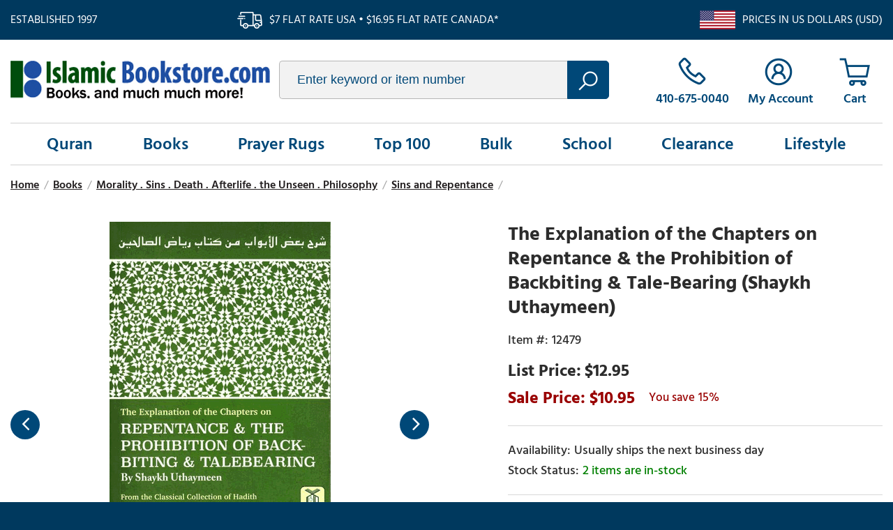

--- FILE ---
content_type: text/html
request_url: https://www.islamicbookstore.com/b12479.html
body_size: 7244
content:
<!DOCTYPE html PUBLIC "-//W3C//DTD XHTML 1.0 Strict//EN" "http://www.w3.org/TR/xhtml1/DTD/xhtml1-strict.dtd"><html><head><title>The Explanation of the Chapters on Repentance & the Prohibition of Backbiting & Tale-Bearing (Shaykh Uthaymeen)</title><meta name="keywords" content="The Explanation of the Chapters on Repentance &amp; the Prohibition of Backbiting &amp; Tale-Bearing (Shaykh Uthaymeen) " /><meta name="description" content="The Explanation of the Chapters on Repentance &amp; the Prohibition of Backbiting &amp; Tale-Bearing (Shaykh Uthaymeen) - ISBN:  Author:  Shaykh Uthaymeen Publisher:  Darussalam UK Pages:  142 Binding:  Paperback  Description from the publisher: " /><link rel="canonical" href="https://www.islamicbookstore.com/b12479.html" /><link type="text/css" rel="stylesheet" href="https://apps2.nakamoa.com/islamicbookstore/responsive/inline.css" /><meta name="viewport" content="width=device-width, initial-scale=1, minimum-scale=1.0, maximum-scale=1.0, user-scalable=no"></head><body itemscope="" itemtype="http://schema.org/WebPage" pageid="b12479"><section class="top flw white-font"><section class="wrapper"><div class="established fl">Established 1997</div><div class="ship fl">$7 flat rate USA � $16.95 flat rate Canada*</div><div class="us-ship fr">Prices in US Dollars (USD)</div></section></section><section class="white cb"><section class="wrapper"><header class="flw"><a href="https://www.islamicbookstore.com/" class="logo fl lazy nt" title="IslamicBookstore.com" data-src="logo.png">islamicbookstore.com</a><div class="search fl"><form method="get" action="search-results.html"><input type="text" placeholder="Enter keyword or item number" id="query" name="query"/><button type="submit"></button></form></div><div class="infos fr"><a href="tel:1-410-675-0040" class="phone"><span>410-675-0040</span></a><a href="https://myaccount.islamicbookstore.com/" class="accounts"><span>My Account</span></a><a href="https://order.store.turbify.net/islamicbookstore-com/cgi-bin/wg-order?islamicbookstore-com" class="cart" data-number="0"></a><a href="#" class="hamburger"></a></div></header><nav><ul class="links flw"><li><a href="quran.html" menu="0">Quran</a></li><li><a href="books.html" menu="1">Books</a></li><li><a href="gifts-prayer-rugs.html" menu="2">Prayer Rugs</a></li><li><a href="top100.html" menu="3">Top 100</a></li><li><a href="books-worship-and-spirituality-dawah-books-and-bulk-books-by-the-case.html" menu="4">Bulk</a></li><li><a href="children.html" menu="5">School</a></li><li><a href="clearance.html" menu="6">Clearance</a></li><li><a href="lifestyle.html" menu="7">Lifestyle</a></li></ul></nav><main><div class="content flw"><section class="content wrapper"><ul id=breadcrumbs itemscope itemtype="http://schema.org/BreadcrumbList"><li itemprop="itemListElement" itemscope itemtype="http://schema.org/ListItem"><a href="index.html" itemprop=item><span>Home</span><meta content="1" itemprop="position" /></a></li><li class=sep>/</li><li itemprop="itemListElement" itemscope itemtype="http://schema.org/ListItem"><a href="books.html" itemprop=item><span>Books</span><meta content="3" itemprop="position" /></a></li><li class=sep>/</li><li itemprop="itemListElement" itemscope itemtype="http://schema.org/ListItem"><a href="death.html" itemprop=item><span>Morality . Sins . Death . Afterlife . the Unseen . Philosophy</span><meta content="4" itemprop="position" /></a></li><li class=sep>/</li><li itemprop="itemListElement" itemscope itemtype="http://schema.org/ListItem"><a href="repentance.html" itemprop=item><span>Sins and Repentance</span><meta content="5" itemprop="position" /></a></li><li class=sep>/</li></ul><div class="product" itemscope="" itemtype="http://schema.org/Product"><meta content="islamicbookstore.com" itemprop="url" /><meta content="https://www.islamicbookstore.com/b12479.html" itemprop="name" /><meta content="12479" itemprop="sku" /><div class="itemtop flw"><div class="image-name"><div class="image"><a class="MagicZoom" id="nak-magic-zoom" data-options="" href="https://s.turbifycdn.com/aah/islamicbookstore-com/the-explanation-of-the-chapters-on-repentance-the-prohibition-of-backbiting-tale-bearing-shaykh-uthaymeen-221.gif"><img src="https://s.turbifycdn.com/aah/islamicbookstore-com/the-explanation-of-the-chapters-on-repentance-the-prohibition-of-backbiting-tale-bearing-shaykh-uthaymeen-222.gif" width="317" height="450" border="0" hspace="0" vspace="0" alt="The Explanation of the Chapters on Repentance &amp; the Prohibition of Backbiting &amp; Tale-Bearing (Shaykh Uthaymeen)" /></a><div class="gallery"><a href="https://s.turbifycdn.com/aah/islamicbookstore-com/the-explanation-of-the-chapters-on-repentance-the-prohibition-of-backbiting-tale-bearing-shaykh-uthaymeen-223.gif" data-image="https://s.turbifycdn.com/aah/islamicbookstore-com/the-explanation-of-the-chapters-on-repentance-the-prohibition-of-backbiting-tale-bearing-shaykh-uthaymeen-224.gif" data-zoom-id="nak-magic-zoom" rel="insets"><img src="https://s.turbifycdn.com/aah/islamicbookstore-com/the-explanation-of-the-chapters-on-repentance-the-prohibition-of-backbiting-tale-bearing-shaykh-uthaymeen-225.gif" width="70" height="100" border="0" hspace="0" vspace="0" alt="The Explanation of the Chapters on Repentance &amp; the Prohibition of Backbiting &amp; Tale-Bearing (Shaykh Uthaymeen)" /></a><a href="https://s.turbifycdn.com/aah/islamicbookstore-com/the-explanation-of-the-chapters-on-repentance-the-prohibition-of-backbiting-tale-bearing-shaykh-uthaymeen-226.gif" data-image="https://s.turbifycdn.com/aah/islamicbookstore-com/the-explanation-of-the-chapters-on-repentance-the-prohibition-of-backbiting-tale-bearing-shaykh-uthaymeen-227.gif" data-zoom-id="nak-magic-zoom" rel="insets"><img src="https://s.turbifycdn.com/aah/islamicbookstore-com/the-explanation-of-the-chapters-on-repentance-the-prohibition-of-backbiting-tale-bearing-shaykh-uthaymeen-228.gif" width="73" height="100" border="0" hspace="0" vspace="0" alt="The Explanation of the Chapters on Repentance &amp; the Prohibition of Backbiting &amp; Tale-Bearing (Shaykh Uthaymeen)" /></a><a href="https://s.turbifycdn.com/aah/islamicbookstore-com/the-explanation-of-the-chapters-on-repentance-the-prohibition-of-backbiting-tale-bearing-shaykh-uthaymeen-229.gif" data-image="https://s.turbifycdn.com/aah/islamicbookstore-com/the-explanation-of-the-chapters-on-repentance-the-prohibition-of-backbiting-tale-bearing-shaykh-uthaymeen-230.gif" data-zoom-id="nak-magic-zoom" rel="insets"><img src="https://s.turbifycdn.com/aah/islamicbookstore-com/the-explanation-of-the-chapters-on-repentance-the-prohibition-of-backbiting-tale-bearing-shaykh-uthaymeen-231.gif" width="100" height="77" border="0" hspace="0" vspace="0" alt="The Explanation of the Chapters on Repentance &amp; the Prohibition of Backbiting &amp; Tale-Bearing (Shaykh Uthaymeen)" /></a><a href="https://s.turbifycdn.com/aah/islamicbookstore-com/the-explanation-of-the-chapters-on-repentance-the-prohibition-of-backbiting-tale-bearing-shaykh-uthaymeen-232.gif" data-image="https://s.turbifycdn.com/aah/islamicbookstore-com/the-explanation-of-the-chapters-on-repentance-the-prohibition-of-backbiting-tale-bearing-shaykh-uthaymeen-233.gif" data-zoom-id="nak-magic-zoom" rel="insets"><img src="https://s.turbifycdn.com/aah/islamicbookstore-com/the-explanation-of-the-chapters-on-repentance-the-prohibition-of-backbiting-tale-bearing-shaykh-uthaymeen-234.gif" width="100" height="78" border="0" hspace="0" vspace="0" alt="The Explanation of the Chapters on Repentance &amp; the Prohibition of Backbiting &amp; Tale-Bearing (Shaykh Uthaymeen)" /></a><a href="https://s.turbifycdn.com/aah/islamicbookstore-com/the-explanation-of-the-chapters-on-repentance-the-prohibition-of-backbiting-tale-bearing-shaykh-uthaymeen-235.gif" data-image="https://s.turbifycdn.com/aah/islamicbookstore-com/the-explanation-of-the-chapters-on-repentance-the-prohibition-of-backbiting-tale-bearing-shaykh-uthaymeen-236.gif" data-zoom-id="nak-magic-zoom" rel="insets"><img src="https://s.turbifycdn.com/aah/islamicbookstore-com/the-explanation-of-the-chapters-on-repentance-the-prohibition-of-backbiting-tale-bearing-shaykh-uthaymeen-237.gif" width="59" height="100" border="0" hspace="0" vspace="0" alt="The Explanation of the Chapters on Repentance &amp; the Prohibition of Backbiting &amp; Tale-Bearing (Shaykh Uthaymeen)" /></a><a href="https://s.turbifycdn.com/aah/islamicbookstore-com/the-explanation-of-the-chapters-on-repentance-the-prohibition-of-backbiting-tale-bearing-shaykh-uthaymeen-238.gif" data-image="https://s.turbifycdn.com/aah/islamicbookstore-com/the-explanation-of-the-chapters-on-repentance-the-prohibition-of-backbiting-tale-bearing-shaykh-uthaymeen-239.gif" data-zoom-id="nak-magic-zoom" rel="insets"><img src="https://s.turbifycdn.com/aah/islamicbookstore-com/the-explanation-of-the-chapters-on-repentance-the-prohibition-of-backbiting-tale-bearing-shaykh-uthaymeen-240.gif" width="63" height="100" border="0" hspace="0" vspace="0" alt="The Explanation of the Chapters on Repentance &amp; the Prohibition of Backbiting &amp; Tale-Bearing (Shaykh Uthaymeen)" /></a><a href="https://s.turbifycdn.com/aah/islamicbookstore-com/the-explanation-of-the-chapters-on-repentance-the-prohibition-of-backbiting-tale-bearing-shaykh-uthaymeen-241.gif" data-image="https://s.turbifycdn.com/aah/islamicbookstore-com/the-explanation-of-the-chapters-on-repentance-the-prohibition-of-backbiting-tale-bearing-shaykh-uthaymeen-242.gif" data-zoom-id="nak-magic-zoom" rel="insets"><img src="https://s.turbifycdn.com/aah/islamicbookstore-com/the-explanation-of-the-chapters-on-repentance-the-prohibition-of-backbiting-tale-bearing-shaykh-uthaymeen-243.gif" width="62" height="100" border="0" hspace="0" vspace="0" alt="The Explanation of the Chapters on Repentance &amp; the Prohibition of Backbiting &amp; Tale-Bearing (Shaykh Uthaymeen)" /></a><a href="https://s.turbifycdn.com/aah/islamicbookstore-com/the-explanation-of-the-chapters-on-repentance-the-prohibition-of-backbiting-tale-bearing-shaykh-uthaymeen-244.gif" data-image="https://s.turbifycdn.com/aah/islamicbookstore-com/the-explanation-of-the-chapters-on-repentance-the-prohibition-of-backbiting-tale-bearing-shaykh-uthaymeen-245.gif" data-zoom-id="nak-magic-zoom" rel="insets"><img src="https://s.turbifycdn.com/aah/islamicbookstore-com/the-explanation-of-the-chapters-on-repentance-the-prohibition-of-backbiting-tale-bearing-shaykh-uthaymeen-246.gif" width="65" height="100" border="0" hspace="0" vspace="0" alt="The Explanation of the Chapters on Repentance &amp; the Prohibition of Backbiting &amp; Tale-Bearing (Shaykh Uthaymeen)" /></a><a href="https://s.turbifycdn.com/aah/islamicbookstore-com/the-explanation-of-the-chapters-on-repentance-the-prohibition-of-backbiting-tale-bearing-shaykh-uthaymeen-247.gif" data-image="https://s.turbifycdn.com/aah/islamicbookstore-com/the-explanation-of-the-chapters-on-repentance-the-prohibition-of-backbiting-tale-bearing-shaykh-uthaymeen-248.gif" data-zoom-id="nak-magic-zoom" rel="insets"><img src="https://s.turbifycdn.com/aah/islamicbookstore-com/the-explanation-of-the-chapters-on-repentance-the-prohibition-of-backbiting-tale-bearing-shaykh-uthaymeen-249.gif" width="61" height="100" border="0" hspace="0" vspace="0" alt="The Explanation of the Chapters on Repentance &amp; the Prohibition of Backbiting &amp; Tale-Bearing (Shaykh Uthaymeen)" /></a><a href="https://s.turbifycdn.com/aah/islamicbookstore-com/the-explanation-of-the-chapters-on-repentance-the-prohibition-of-backbiting-tale-bearing-shaykh-uthaymeen-250.gif" data-image="https://s.turbifycdn.com/aah/islamicbookstore-com/the-explanation-of-the-chapters-on-repentance-the-prohibition-of-backbiting-tale-bearing-shaykh-uthaymeen-251.gif" data-zoom-id="nak-magic-zoom" rel="insets"><img src="https://s.turbifycdn.com/aah/islamicbookstore-com/the-explanation-of-the-chapters-on-repentance-the-prohibition-of-backbiting-tale-bearing-shaykh-uthaymeen-252.gif" width="100" height="74" border="0" hspace="0" vspace="0" alt="The Explanation of the Chapters on Repentance &amp; the Prohibition of Backbiting &amp; Tale-Bearing (Shaykh Uthaymeen)" /></a></div></div></div><div class="pit-name"><h1 itemprop="name">The Explanation of the Chapters on Repentance & the Prohibition of Backbiting & Tale-Bearing (Shaykh Uthaymeen)</h1><form method="POST" action="https://order.store.turbify.net/islamicbookstore-com/cgi-bin/wg-order?islamicbookstore-com+b12479"><input name="vwitem" type="hidden" value="b12479" /><input name="vwcatalog" type="hidden" value="islamicbookstore-com" /><div class="pit" itemscope="" itemtype="http://schema.org/Offer" itemprop="offers"><meta content="USD" itemprop="priceCurrency" /><meta content="10.95" itemprop="price" /><link href="http://schema.org/InStock" itemprop="availability" /><link href="http://schema.org/NewCondition" itemprop="itemCondition" /><div class="table"><div class="row"><div class="code">12479</div></div><div class="row price"><div>$12.95</div></div><div class="row pricing"><div class="sale">10.95</div><span class="yousave">15%</span></div><div class="row"><div class="availability">Usually ships the next business day</div><div class="stockinfo" id="cf-avail"></div></div><div class="row atc"><div class="qty fl"><select name=vwquantity><option value="1">1</option><option value="2">2</option><option value="3">3</option><option value="4">4</option><option value="5">5</option><option value="6">6</option><option value="7">7</option><option value="8">8</option><option value="9">9</option><option value="10">10</option><option value="11">11</option><option value="12">12</option><option value="13">13</option><option value="14">14</option><option value="15">15</option><option value="16">16</option><option value="17">17</option><option value="18">18</option><option value="19">19</option><option value="20">20</option><option value="21">21</option><option value="22">22</option><option value="23">23</option><option value="24">24</option><option value="25">25</option><option value="26">26</option><option value="27">27</option><option value="28">28</option><option value="29">29</option><option value="30">30</option><option value="31">31</option><option value="32">32</option><option value="33">33</option><option value="34">34</option><option value="35">35</option><option value="36">36</option><option value="37">37</option><option value="38">38</option><option value="39">39</option><option value="40">40</option><option value="41">41</option><option value="42">42</option><option value="43">43</option><option value="44">44</option><option value="45">45</option><option value="46">46</option><option value="47">47</option><option value="48">48</option><option value="49">49</option><option value="more">50+</option></select></div><div class="btn fl"><input type="submit" value="Add To Cart" /></div></div><div class="row addthis"><div class="sharethis-inline-share-buttons"></div></div></div></div><input type="hidden" name=".autodone" value="https://www.islamicbookstore.com/b12479.html" /></form></div></div><div class="itembottom cb"><div class="tabs"><h3><a href="#" class=" opened">Description</a></h3><div class="tab opened"><div class="caption" itemprop="description"><p><b>ISBN:  </b>  <BR><b>Author:  </b> Shaykh Uthaymeen <BR><b>Publisher:  </b> Darussalam UK <BR><b>Pages:  </b> 142  <b>Binding: </b> Paperback <BR><BR><b> Description from the publisher: </b><BR><BR></p></div></div><h3><a href="#" class="">Reviews</a></h3><div class="tab"><div id=lkProductReviews><div class="lkReviewsTop"><div class=lkGeneralReview><a href=# class=lkWriteReview>&nbsp;</a></div><div class=lkToolBar></div></div><div class=lkReviews></div></div></div></div><div class="areas recently flw cb"></div></div></div></section></div><section class="shop-points cb"><h3>Why Buy From Us</h3><div class="points"><a href="#" class="return-point"><i class="lazy" data-src="returns.png"></i><h4>30-Day Return Policy</h4><p>We stand behind every product we sell, and will accept returns within 30 days.</p></a><a href="#" class="accessible-point"><i class="lazy" data-src="accessible.png"></i><h4>Always Accessible</h4><p>Call us, email us, or pick up an order in Baltimore. We're here for you.</p></a><a href="#" class="selection-point"><i class="lazy" data-src="selection.png"></i><h4>Super Selection</h4><p>We stock and offer next-day dispatch of thousands of products relevant to Islam and Muslims.</p></a></div></section></main></section></section><footer class="white-font cb"><section class="newsletter-socials flw"><section class="wrapper"><div class="newsletter fl"><span class="ntitle fl">Join Our Mailing List</span><form name="previewForm" method="post" action="https://secure.campaigner.com/CSB/Public/ProcessHostedForm.aspx" id="previewForm" enctype="multipart/form-data" target="_blank">
                        <input type="email" name="1864285FF" contactattributeid="1864285" /><input type="submit" value="join" /><a href="privacypolicy.html">We respect your privacy</a>

<input type="hidden" name="__VIEWSTATEGENERATOR" id="__VIEWSTATEGENERATOR" value="5523BD75">
<input type="hidden" name="FormInfo" id="FormInfo" value="570b8ae1-03a7-468e-8740-51761ab2ff63">
<input type="hidden" name="AccId" id="AccId" value="4a01">

                    </form>



<script type="text/javascript">
//<![cdata[
var theForm = document.forms['previewForm'];
if (!theForm) {
    theForm = document.previewForm;
}
function __doPostBack(eventTarget, eventArgument) {
    if (!theForm.onsubmit || (theForm.onsubmit() != false)) {
        theForm.__EVENTTARGET.value = eventTarget;
        theForm.__EVENTARGUMENT.value = eventArgument;
        theForm.submit();
    }
}
//]]>
</script></div><div class="socials fr"><a href="https://www.facebook.com/islamicbookstoreUSA/?ref=ts" target="new" class="icon-facebook"></a>
                     <a href="https://www.youtube.com/channel/UCFOQNP9LQZaXUq2QHdv5lFQ" target="new" class="icon-youtube"></a></div></section></section><div id="menus"><div class="menu-dd" menu="0"><div class="column"><a href="books-the-holy-qur-an-in-arabic.html" class="headline"><b><big><center>Qur'an in Arabic</b></big></center></a><a href="books-english-translations-of-the-qur-an.html"><b><big><center>English <br>Translations <br>of the Quran</b></big></center></a><a href="books-the-holy-qur-an-in-arabic.html"><b><big><center>Qur'an in Arabic</b></big></center></a><a href="books-the-qur-an-commentaries-of-the-qur-an.html"><big><b><center>Commentaries <br>of the Quran</big></b></center></a><a href="tajwidiqurans.html"><b><big><center>Tajweed Qurans</b></big></center></a></div><div class="column"><span class="headline">Specials</span><a href="books-the-qur-an-introductions-to-the-qur-an--its-style-and-themes--and-its-scientific-proofs.html"><b><big><center>Qur'anic Teachings,<br> Introductions, Themes, <br>Miraculous Nature</b></big></center></a><a href="books-the-qur-an-qur-anic-language--vocabulary--writing--and-guides-to-read-recite-the-qur-anic-arab.html"><b><big><center>Quranic Language <br>and Vocabulary</b></big></center></a></div><div class="column"><span class="headline">Others</span><a href="books-the-qur-an-arabic-language-and-courses-on-learning-arabic.html"><b><big><center>Arabic Language <br>and Courses on <br>Learning Arabic</b></big></center></a><a href="books-the-qur-an-dictionaries-of-the-arabic-language.html"><b><big><center>Dictionaries of <br>the Arabic Language</b></big></center></a></div></div><li><a href="quran.html" menu="0">Quran</a></li><li><a href="books.html" menu="1">Books</a></li><li><a href="gifts-prayer-rugs.html" menu="2">Prayer Rugs</a></li><li><a href="top100.html" menu="3">Top 100</a></li><li><a href="books-worship-and-spirituality-dawah-books-and-bulk-books-by-the-case.html" menu="4">Bulk</a></li><li><a href="children.html" menu="5">School</a></li><li><a href="clearance.html" menu="6">Clearance</a></li><li><a href="lifestyle.html" menu="7">Lifestyle</a></li></div><section class="bottom-links wrapper cb"><div class="columns col1"><h3>Shopping</h3><div><a href="quran.html">Quran</a><a href="books.html">Books</a><a href="gifts-prayer-rugs.html">Prayer Rugs</a><a href="top100.html">Top 100</a></div><div><a href="new.html">New on our Shelves</a><a href="hadith.html">Major Hadith Collections</a><a href="maqdis.html">Maqdis Qurans</a><a href="school1.html">Popular Islamic School Curriculums</a></div></div><div class="columns col2"><h3>Company</h3>
                <a href="info.html">About Us</a>
                <a href="faqs.html">FAQs</a>
                <a href="contact.html">Contact Us</a>
                <a href="shipping.html">Shipping</a></div><div class="columns col3"><h3>Account</h3>
                <a href="https://myaccount.islamicbookstore.com/">My Account</a>
                <a href="https://myaccount.islamicbookstore.com/mod_orderStatus/">Order Status</a>
                <a href="https://order.store.turbify.net/islamicbookstore-com/cgi-bin/wg-order?islamicbookstore-com">Cart</a></div><div class="columns col4"><h3>Customer Service</h3>
                <a href="tel:1-410-675-0040">410-675-0040</a>
                <a href="mail:service@Islamic-Bookstore.net">Email Us</a>
    <a href="catalog.html">Request a Catalog</a></div></section><section class="copyright-payments wrapper"><div class="copyright-links fl"><span class="copyright fl">&copy;<span id="copyrightyear"></span> IslamicBookstore.com All rights reserved.</span><div class="fl"><a href="privacypolicy.html">Privacy</a>
                    <a href="ind.html">Site Map</a></div></div><div class="payments fr"><img class="lazy" data-src="payments.png" alt="We accept visa, mc, discover, paypal, amex" /></div></section></footer><script type="text/javascript">
//<![CDATA[
window.RESOURCE_PATH = "https://apps2.nakamoa.com/islamicbookstore/responsive/";window.pageId = "b12479";window.isProduct = true;window.isSection = false;//]]>
</script><script type="text/javascript" src="https://apps2.nakamoa.com/islamicbookstore/responsive/responsive.js"></script><script type="text/javascript">
//<![CDATA[
var nakReviewConfiguration={store_id:"iTfP5BLw",store:"islamicbookstore-com",productId:"b12479",productName:"The Explanation of the Chapters on Repentance & the Prohibition of Backbiting & Tale-Bearing (Shaykh Uthaymeen)",productCode:"12479",totalReviews:0,writeReviewWindowWidth: 560, writeReviewWindowHeight: 590};//]]>
</script><script type="application/ld+json">
{ "@context" : "http://schema.org",
  "@type" : "Organization",
  "legalName" : "IslamicBookstore",
  "url" : "https://IslamicBookstore.com/",
  "contactPoint" : [{
    "@type" : "ContactPoint",
    "telephone" : "+1-410-675-0040",
    "contactType" : "customer service"
  }],
  "logo" : "https://apps2.nakamoa.com/islamicbookstore/responsive/logo.png",
  "sameAs" : [ "https://www.facebook.com/islamicbookstoreUSA/"
]
}
</script>
<script type="application/ld+json">
{
  "@context" : "http://schema.org",
  "@type" : "WebSite", 
  "name" : "IslamicBookstore",
  "url" : "https://IslamicBookstore.com/",
  "potentialAction" : {
    "@type" : "SearchAction",
    "target" : "https://www.IslamicBookstore.com/searchresults.html?query={search_term}",
    "query-input" : "required name=search_term"
  }                     
}
</script></body>
<script type="text/javascript">var PAGE_ATTRS = {'storeId': 'islamicbookstore-com', 'itemId': 'b12479', 'isOrderable': '1', 'name': 'The Explanation of the Chapters on Repentance & the Prohibition of Backbiting & Tale-Bearing (Shaykh Uthaymeen)', 'salePrice': '10.95', 'listPrice': '12.95', 'brand': '', 'model': '', 'promoted': '', 'createTime': '1769026524', 'modifiedTime': '1769026524', 'catNamePath': 'Books > Morality . Sins . Death . Afterlife . the Unseen . Philosophy > Sins and Repenta�', 'upc': ''};</script><!-- Google tag (gtag.js) -->  <script async src='https://www.googletagmanager.com/gtag/js?id=UA-110382785-1'></script><script> window.dataLayer = window.dataLayer || [];  function gtag(){dataLayer.push(arguments);}  gtag('js', new Date());  gtag('config', 'UA-110382785-1');</script><script> var YStore = window.YStore || {}; var GA_GLOBALS = window.GA_GLOBALS || {}; var GA_CLIENT_ID; try { YStore.GA = (function() { var isSearchPage = (typeof(window.location) === 'object' && typeof(window.location.href) === 'string' && window.location.href.indexOf('nsearch') !== -1); var isProductPage = (typeof(PAGE_ATTRS) === 'object' && PAGE_ATTRS.isOrderable === '1' && typeof(PAGE_ATTRS.name) === 'string'); function initGA() { } function setProductPageView() { PAGE_ATTRS.category = PAGE_ATTRS.catNamePath.replace(/ > /g, '/'); PAGE_ATTRS.category = PAGE_ATTRS.category.replace(/>/g, '/'); gtag('event', 'view_item', { currency: 'USD', value: parseFloat(PAGE_ATTRS.salePrice), items: [{ item_name: PAGE_ATTRS.name, item_category: PAGE_ATTRS.category, item_brand: PAGE_ATTRS.brand, price: parseFloat(PAGE_ATTRS.salePrice) }] }); } function defaultTrackAddToCart() { var all_forms = document.forms; document.addEventListener('DOMContentLoaded', event => { for (var i = 0; i < all_forms.length; i += 1) { if (typeof storeCheckoutDomain != 'undefined' && storeCheckoutDomain != 'order.store.turbify.net') { all_forms[i].addEventListener('submit', function(e) { if (typeof(GA_GLOBALS.dont_track_add_to_cart) !== 'undefined' && GA_GLOBALS.dont_track_add_to_cart === true) { return; } e = e || window.event; var target = e.target || e.srcElement; if (typeof(target) === 'object' && typeof(target.id) === 'string' && target.id.indexOf('yfc') === -1 && e.defaultPrevented === true) { return } e.preventDefault(); vwqnty = 1; if( typeof(target.vwquantity) !== 'undefined' ) { vwqnty = target.vwquantity.value; } if( vwqnty > 0 ) { gtag('event', 'add_to_cart', { value: parseFloat(PAGE_ATTRS.salePrice), currency: 'USD', items: [{ item_name: PAGE_ATTRS.name, item_category: PAGE_ATTRS.category, item_brand: PAGE_ATTRS.brand, price: parseFloat(PAGE_ATTRS.salePrice), quantity: e.target.vwquantity.value }] }); if (typeof(target) === 'object' && typeof(target.id) === 'string' && target.id.indexOf('yfc') != -1) { return; } if (typeof(target) === 'object') { target.submit(); } } }) } } }); } return { startPageTracking: function() { initGA(); if (isProductPage) { setProductPageView(); if (typeof(GA_GLOBALS.dont_track_add_to_cart) === 'undefined' || GA_GLOBALS.dont_track_add_to_cart !== true) { defaultTrackAddToCart() } } }, trackAddToCart: function(itemsList, callback) { itemsList = itemsList || []; if (itemsList.length === 0 && typeof(PAGE_ATTRS) === 'object') { if (typeof(PAGE_ATTRS.catNamePath) !== 'undefined') { PAGE_ATTRS.category = PAGE_ATTRS.catNamePath.replace(/ > /g, '/'); PAGE_ATTRS.category = PAGE_ATTRS.category.replace(/>/g, '/') } itemsList.push(PAGE_ATTRS) } if (itemsList.length === 0) { return; } var ga_cartItems = []; var orderTotal = 0; for (var i = 0; i < itemsList.length; i += 1) { var itemObj = itemsList[i]; var gaItemObj = {}; if (typeof(itemObj.id) !== 'undefined') { gaItemObj.id = itemObj.id } if (typeof(itemObj.name) !== 'undefined') { gaItemObj.name = itemObj.name } if (typeof(itemObj.category) !== 'undefined') { gaItemObj.category = itemObj.category } if (typeof(itemObj.brand) !== 'undefined') { gaItemObj.brand = itemObj.brand } if (typeof(itemObj.salePrice) !== 'undefined') { gaItemObj.price = itemObj.salePrice } if (typeof(itemObj.quantity) !== 'undefined') { gaItemObj.quantity = itemObj.quantity } ga_cartItems.push(gaItemObj); orderTotal += parseFloat(itemObj.salePrice) * itemObj.quantity; } gtag('event', 'add_to_cart', { value: orderTotal, currency: 'USD', items: ga_cartItems }); } } })(); YStore.GA.startPageTracking() } catch (e) { if (typeof(window.console) === 'object' && typeof(window.console.log) === 'function') { console.log('Error occurred while executing Google Analytics:'); console.log(e) } } </script> <script type="text/javascript">
csell_env = 'ue1';
 var storeCheckoutDomain = 'order.store.turbify.net';
</script>

<script type="text/javascript">
  function toOSTN(node){
    if(node.hasAttributes()){
      for (const attr of node.attributes) {
        node.setAttribute(attr.name,attr.value.replace(/(us-dc1-order|us-dc2-order|order)\.(store|stores)\.([a-z0-9-]+)\.(net|com)/g, storeCheckoutDomain));
      }
    }
  };
  document.addEventListener('readystatechange', event => {
  if(typeof storeCheckoutDomain != 'undefined' && storeCheckoutDomain != "order.store.turbify.net"){
    if (event.target.readyState === "interactive") {
      fromOSYN = document.getElementsByTagName('form');
        for (let i = 0; i < fromOSYN.length; i++) {
          toOSTN(fromOSYN[i]);
        }
      }
    }
  });
</script>
<script type="text/javascript">
// Begin Store Generated Code
 </script> <script type="text/javascript" src="https://s.turbifycdn.com/lq/ult/ylc_1.9.js" ></script> <script type="text/javascript" src="https://s.turbifycdn.com/ae/lib/smbiz/store/csell/beacon-a9518fc6e4.js" >
</script>
<script type="text/javascript">
// Begin Store Generated Code
 csell_page_data = {}; csell_page_rec_data = []; ts='TOK_STORE_ID';
</script>
<script type="text/javascript">
// Begin Store Generated Code
function csell_GLOBAL_INIT_TAG() { var csell_token_map = {}; csell_token_map['TOK_SPACEID'] = '2022276099'; csell_token_map['TOK_URL'] = ''; csell_token_map['TOK_STORE_ID'] = 'islamicbookstore-com'; csell_token_map['TOK_ITEM_ID_LIST'] = 'b12479'; csell_token_map['TOK_ORDER_HOST'] = 'order.store.turbify.net'; csell_token_map['TOK_BEACON_TYPE'] = 'prod'; csell_token_map['TOK_RAND_KEY'] = 't'; csell_token_map['TOK_IS_ORDERABLE'] = '1';  c = csell_page_data; var x = (typeof storeCheckoutDomain == 'string')?storeCheckoutDomain:'order.store.turbify.net'; var t = csell_token_map; c['s'] = t['TOK_SPACEID']; c['url'] = t['TOK_URL']; c['si'] = t[ts]; c['ii'] = t['TOK_ITEM_ID_LIST']; c['bt'] = t['TOK_BEACON_TYPE']; c['rnd'] = t['TOK_RAND_KEY']; c['io'] = t['TOK_IS_ORDERABLE']; YStore.addItemUrl = 'http%s://'+x+'/'+t[ts]+'/ymix/MetaController.html?eventName.addEvent&cartDS.shoppingcart_ROW0_m_orderItemVector_ROW0_m_itemId=%s&cartDS.shoppingcart_ROW0_m_orderItemVector_ROW0_m_quantity=1&ysco_key_cs_item=1&sectionId=ysco.cart&ysco_key_store_id='+t[ts]; } 
</script>
<script type="text/javascript">
// Begin Store Generated Code
function csell_REC_VIEW_TAG() {  var env = (typeof csell_env == 'string')?csell_env:'prod'; var p = csell_page_data; var a = '/sid='+p['si']+'/io='+p['io']+'/ii='+p['ii']+'/bt='+p['bt']+'-view'+'/en='+env; var r=Math.random(); YStore.CrossSellBeacon.renderBeaconWithRecData(p['url']+'/p/s='+p['s']+'/'+p['rnd']+'='+r+a); } 
</script>
<script type="text/javascript">
// Begin Store Generated Code
var csell_token_map = {}; csell_token_map['TOK_PAGE'] = 'p'; csell_token_map['TOK_CURR_SYM'] = '$'; csell_token_map['TOK_WS_URL'] = 'https://islamicbookstore-com.csell.store.turbify.net/cs/recommend?itemids=b12479&location=p'; csell_token_map['TOK_SHOW_CS_RECS'] = 'true';  var t = csell_token_map; csell_GLOBAL_INIT_TAG(); YStore.page = t['TOK_PAGE']; YStore.currencySymbol = t['TOK_CURR_SYM']; YStore.crossSellUrl = t['TOK_WS_URL']; YStore.showCSRecs = t['TOK_SHOW_CS_RECS']; </script> <script type="text/javascript" src="https://s.turbifycdn.com/ae/store/secure/recs-1.3.2.2.js" ></script> <script type="text/javascript" >
</script>
</html>
<!-- html106.prod.store.e1a.lumsb.com Sun Jan 25 17:43:15 PST 2026 -->
